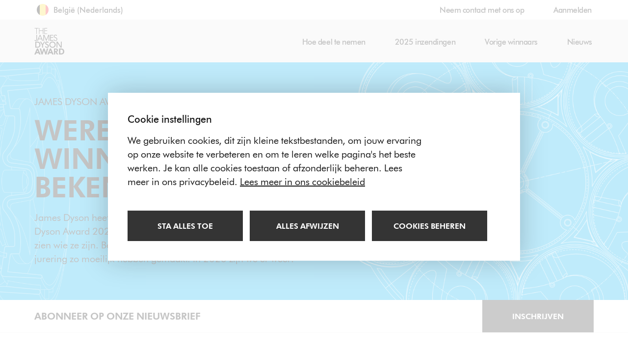

--- FILE ---
content_type: text/html; charset=utf-8
request_url: https://www.jamesdysonaward.org/nl-BE
body_size: 69426
content:
<!DOCTYPE html>
<html lang="nl" data-culturecode="nl-NL" class="no-js">
<head>
    
<meta charset="utf-8" />
<meta http-equiv="X-UA-Compatible" content="IE=edge">
<meta name="viewport" content="width=device-width, initial-scale=1.0" />
<meta name="description" content="De James Dyson Award is een internationale designprijs om de volgende generatie ontwerpers aan te moedigen en te inspireren hun idee&#xEB;n van de toekomst te ontwikkelen. Met ontwerpen die problemen oplossen. " />
<meta name="keywords" content="" />
<meta name="author" content="" />

<meta property="og:title" content="Wie kan meedoen? | James Dyson Award">
<meta property="og:type" content="article">
<meta property="og:description" content="De James Dyson Award is een internationale designprijs om de volgende generatie ontwerpers aan te moedigen en te inspireren hun idee&#xEB;n van de toekomst te ontwikkelen. Met ontwerpen die problemen oplossen. ">
<meta property="og:site_name" content="James Dyson Award">
<meta property="og:locale" content="nl_NL">
<meta property="og:url" content="https://www.jamesdysonaward.org/nl-BE">
	<meta property="og:image" content="https://www.jamesdysonaward.org/media/1077/cyclone.png">
	<meta property="og:image:alt" content="James Dyson Award">
<meta name="twitter:card" content="summary">
<meta name="twitter:site" content="@JamesDysonAward">
<meta name="twitter:title" content="Wie kan meedoen? | James Dyson Award">
<meta name="twitter:description" content="De James Dyson Award is een internationale designprijs om de volgende generatie ontwerpers aan te moedigen en te inspireren hun idee&#xEB;n van de toekomst te ontwikkelen. Met ontwerpen die problemen oplossen. ">
<meta name="twitter:creator" content="@JamesDysonAward">
	<meta name="twitter:image:src" content="https://www.jamesdysonaward.org/media/1077/cyclone.png">
	<meta name="twitter:image:alt" content="James Dyson Award">
<meta name="twitter:domain" content="www.jamesdysonaward.org">

<meta name="apple-mobile-web-app-title" content="James Dyson Award">

<link rel="apple-touch-icon-precomposed" sizes="57x57" type="image/png" href="/apple-touch-icon-57x57-precomposed.png">
<link rel="apple-touch-icon-precomposed" sizes="72x72" type="image/png" href="/apple-touch-icon-72x72-precomposed.png">
<link rel="apple-touch-icon-precomposed" sizes="114x114" type="image/png" href="/apple-touch-icon-114x114-precomposed.png">
<link rel="apple-touch-icon-precomposed" sizes="144x144" type="image/png" href="/apple-touch-icon.png">
<link rel="apple-touch-icon" type="image/png" href="/apple-touch-icon.png">
<link rel="apple-touch-startup-image" type="image/png" href="/web-app-launch-icon.png">
<link rel="shortcut icon" href="/favicon.ico">

<title>Wie kan meedoen? | James Dyson Award</title>

<link rel="preload" as="font" type="font/woff2" crossorigin href="/Resources/app/assets/fonts/Futura-Heavy.woff2">
<link rel="preload" as="font" type="font/woff2" crossorigin href="/Resources/app/assets/fonts/Futura-Medium.woff2">
<link rel="preload" as="font" type="font/woff2" crossorigin href="/Resources/app/assets/fonts/Futura-Book.woff2">


<link rel="stylesheet" href="/bundles/u_fCqcLmWo5z-fXjj_0RPfpdkFIxlt2UWTC-yslFSB8/app.css" />



<script>
  window.dataLayer = window.dataLayer || [];
  window.gtag = function () { dataLayer.push(arguments); }
  window.gtag('consent', 'default', {
    ad_storage: 'denied',
    analytics_storage: 'denied',
    ad_user_data: 'denied',
    ad_personalization: 'denied',
    wait_for_update: 1000
  });
</script>

<script>
  var cookieNoticeSettings = {
    render: true,
    title: "Cookie instellingen",
    content: "We gebruiken cookies, dit zijn kleine tekstbestanden, om jouw ervaring op onze website te verbeteren en om te leren welke pagina&#39;s het beste werken. Je kan alle cookies toestaan of afzonderlijk beheren. Lees meer in ons privacybeleid.",
    infoLink: "/nl-be/privacy-policy/",
    infoLinkText: "Lees meer in ons cookiebeleid",
    infoLinkAriaLabel: "Lees meer in ons cookiebeleid",
    allowAllText: "Sta alles toe",
    allowAllAriaLabel: "Sta alle cookies toe",
    manageText: "Cookies beheren",
    manageAriaLabel: "Cookies beheren",
    saveText: "Bewaar cookievoorkeuren",
    saveAriaLabel: "Bewaar cookievoorkeuren",
    rejectAllText: "Alles afwijzen",
    rejectAllAriaLabel: "Alle cookies weigeren",


      categories: [
    
          {
            title: "Essentiele cookies",
            category: "essential",
            description: "Deze cookies zijn nodig voor essenti&#235;le functies. Standaard cookies kunnen niet worden uitgeschakeld en slaan geen informatie van jou op.",
            forceAcceptance: true,
            consentSignals: [""]
          },
      
          {
            title: "Analyse en tracking",
            category: "tracking",
            description: "Deze cookies verzamelen informatie zoals hoeveel mensen onze site gebruiken of welke pagina&#39;s populair zijn om ons te helpen de klantervaring te verbeteren. Als je deze cookies uitschakelt, kunnen we geen informatie verzamelen om de ervaring te verbeteren.",
            forceAcceptance: true,
            consentSignals: ["ad_user_data","ad_personalization","ad_storage","analytics_storage"]
          },
      
        ],
    };
</script>


<script type="text/javascript" src="/bundles/18b3Gdimr4yLySVfciUITQaoTs7pTIh9on5Yzrgcrsg/cookie-notice.js"></script>


<script>
  (function (w, d, s, l, i) {
    w[l] = w[l] || []; w[l].push({
      'gtm.start':
        new Date().getTime(), event: 'gtm.js'
    }); var f = d.getElementsByTagName(s)[0],
      j = d.createElement(s), dl = l != 'dataLayer' ? '&l=' + l : ''; j.async = true; j.src =
        'https://www.googletagmanager.com/gtm.js?id=' + i + dl; f.parentNode.insertBefore(j, f);
  })(window, document, 'script', 'dataLayer', 'GTM-NMDR2D86');
</script>


<!--[if lt IE 10]>
	
<link rel="stylesheet" href="/bundles/cvYAtx-razUetrXpiTd8YCeU24sD7FQ7ZZZ0KZW5hnc/ltie10.css" />

<![endif]-->
<!--[if lt IE 9]>

<link rel="stylesheet" href="/bundles/47DEQpj8HBSa-_TImW-5JCeuQeRkm5NMpJWZG3hSuFU/ltie09.css" />

<![endif]-->
<!--[if lt IE 8]>

<link rel="stylesheet" href="/bundles/47DEQpj8HBSa-_TImW-5JCeuQeRkm5NMpJWZG3hSuFU/ltie08.css" />

<![endif]-->
<!--[if lt IE 7]>

<link rel="stylesheet" href="/bundles/47DEQpj8HBSa-_TImW-5JCeuQeRkm5NMpJWZG3hSuFU/ltie07.css" />

<![endif]-->

	<script async defer src="https://challenges.cloudflare.com/turnstile/v0/api.js?compat=recaptcha&amp;onload=onRecaptchaReady"></script>

<script type="text/javascript">

    // Set server data
    window.serverData = {
        generalLanguageStrings: {
            toastCloseButton: '',
            fileRemovedMessage: 'Bestand verwijderd',
            fileUploadedSuccessfullyMessage: 'Uploaden voltooid',
            fileUploadFailedMessage: 'Uploaden mislukt',
            captchaNotReady: 'Wacht tot de pagina klaar is met laden, voordat je het formulieren verzendt.'
        },
        recaptchaApiKey: '0x4AAAAAAAFbT0OKvG5x8fMM'
    };

	var footerFunctions = [];

</script>
<script>
  (function() {
    var html = document.getElementsByTagName('html')[0];
    html.classList.remove('no-js');
    html.classList.add('js');
  })();
</script>

    
</head>
<body>

	<div class="core-content">


    <a class="skip-to-link skip-to-main-link" href="#main">Sla over – en ga direct naar de hoofdpagina</a>
    <a class="skip-to-link skip-to-nav-link" href="#nav"></a>

		<header class="mod-main-header">
    

<nav class="aux-nav navbar navbar-condensed">
    <div class="container">
        <div class="collapse navbar-collapse" id="aux-nav">
            <ul class="nav navbar-nav navbar-left">
                <li class="navbar-text geo-ind geo-trigger">
                    <p class="sr-only">Select your location</p>
                    <button class="inner" aria-expanded="false" aria-controls="language-select-nav" tab-index="0">
                            <span class="flag flag-inline flag-round flag-code-be flag-sm"></span>
                        <span class="text" dir="ltr"><span class="sr-only">Huidige taal </span> België (Nederlands)</span>
                    </button>
                </li>
            </ul>
            <ul class="nav navbar-nav navbar-right" data-header-links data-header-links-sign-in-active="" data-header-links-register-active="" data-header-links-register-url="/nl-be/register/" data-header-links-register-label="Registreren" data-header-links-dashboard-active="">
                <li class=""><a id="contactUsLink" href="/nl-be/contact-us/">Neem contact met ons op</a></li>
            </ul>
        </div>
    </div>
</nav>

    <nav class="main-nav navbar navbar-default navbar-expanded m0 stuck-shown" id="nav">
    <div class="nav-header-bg"></div>
    <div class="container">
        <div class="navbar-header">
            <button type="button" class="main-navbar-toggle navbar-toggle collapsed" data-toggle="collapse" data-target="#main-nav" aria-expanded="false">
                <span class="sr-only">
                    <span class="show-text">Open navigatie</span>
                    <span class="hide-text" aria-hidden="true">Sluit navigatie</span>
                </span>
                <span class="nav-icon"></span>
            </button>
            <button class="geo-trigger" aria-expanded="false" aria-controls="language-select-nava">
                    <span class="sr-only">Huidige taal</span><span class="sr-only" dir="ltr">België (Nederlands)</span>
                    <span class="flag flag-inline flag-round flag-code-be flag-sm"></span>
            </button>
            <a class="navbar-brand" href="/nl-be/home/">
                <svg class="navbar-brand__logo">
                  <use xlink:href="/img/sprite.svg#icon-logo"></use>
                </svg>
                <span class="u-visuallyhidden">The James Dyson Award</span>
            </a>
        </div>
        <div class="collapse navbar-collapse" id="main-nav">

            <ul class="nav navbar-nav navbar-right">
                        <li class="dropdown ">
                            <a title="" href="/nl-be/how-to-enter/" role="button" aria-haspopup="true" aria-expanded="false">Hoe deel te nemen</a>
                            <ul class="dropdown-menu">
                                    <li class="">
                                        <a href="/nl-be/faq/">Veel gestelde vragen</a>
                                    </li>
                            </ul>
                        </li>
                        <li class=""><a href="/nl-be/2025-entries/">2025 inzendingen</a></li>
                        <li class="dropdown ">
                            <a title="" href="/nl-be/past-winners/" role="button" aria-haspopup="true" aria-expanded="false">Vorige winnaars</a>
                            <ul class="dropdown-menu">
                                    <li class="">
                                        <a href="/nl-be/where-are-they-now/">Waar zijn ze nu?</a>
                                    </li>
                            </ul>
                        </li>
                        <li class=""><a href="/nl-be/news/">Nieuws</a></li>
            </ul>
        </div>
    </div>
</nav>
<div class="main-nav-sticky-follower-top-placeholder"></div>

</header>


		<main id="main">
			

<div class="page-wrap page-home mod-page-home" id="homePageContainer">

    
<section class="area area-headings pop-in area-primary area-headings pop-in">
    <div class="container">
        <div class="row">
            <div class="col-sm-8 col-md-8 col-lg-6">

                <div class="tub">
                    <p class="h4 pre-title">James Dyson Award</p>
                    <h1>Wereldwijde winnaars bekendgemaakt!</h1>
                    <p class="">James Dyson heeft zijn wereldwijde winnaars van de James Dyson Award 2025 gekozen. Bekijk onze projectgalerij om te zien wie ze zijn. Bedankt aan alle briljante deelnemers die de jurering zo moeilijk hebben gemaakt. In 2026 zijn we er weer!</p>

                </div>
            </div>
        </div>
    </div>
</section>

    
        <div class="news-letter-container">
            
<div class="mod-newsletter-flash-cta mod-nav-flash">
    <div id="newsletter-sticky-bar">
        <div class="container">
            <ul>
                <li>
                    <span class="li-inner">
                        <span class="btn-inner">Abonneer op onze nieuwsbrief</span>
                    </span>
                </li>
                <li>
                    <button class="btn btn-inverse li-inner newsletter-btn">
                        <span class="btn-inner">Inschrijven</span>
                    </button>
                </li>
            </ul>
        </div>
    </div>
</div>
        </div>


    
<section class="area wrap-expound pop-in">
    <div class="container">
        <div class="row">
            <div class="col-sm-9 col-md-5">
                <p class="h4 pre-title">Wat is het?</p>
                <h2>EEN KICKSTART VOOR DE ECHTE UITVINDERS</h2>
            </div>
            <div class="col-sm-9 col-md-6 col-md-offset-1">
                <div class="tub">
                    <p>De James Dyson Award is een internationale designprijs om de volgende generatie ontwerpers aan te moedigen. De wedstrijd is open voor alle (alumni) ontwerptechnische studenten - geleid door de <a href="http://www.jamesdysonfoundation.co.uk" class="link">James Dyson Foundation</a>, James Dyson's liefdadigheidsinstelling met als missie om jonge studenten enthousiast te maken over design engineering.</p>
                </div>
            </div>
        </div>
    </div>
</section>

    <div class="container"><div class="row"><div class="col-sm-12"><hr class="m0" /></div></div></div>

    
<section id="key-dates" class="area wrap-key-dates">
    <div class="container">
        <div class="row">
            <div class="col col-sm-12">
                <h2>BELANGRIJKE DATA 2026</h2>
                <div class="key-dates">
                    <div id="key-date-entries-open" class="key-date key-date-inverse">
                        <div class="key-date-inner-wrap">
                            <div class="key-date-inner">
                                <h2 class="date">
                                    <span class="month">mrt</span>
                                    <span class="day">11</span>
                                </h2>
                            </div>
                        </div>
                        <div class="p-wrap">
                            <p class="descr">Inschrijvingen open</p>
                        </div>
                    </div>
                    <div id="key-date-entries-close" class="key-date key-date-inverse">
                        <div class="key-date-inner-wrap">
                            <div class="key-date-inner">
                                <h2 class="date">
                                    <span class="month">jul</span>
                                    <span class="day">15</span>
                                </h2>
                            </div>
                        </div>
                        <div class="p-wrap">
                            <p class="descr">Inschrijvingen gesloten</p>
                        </div>
                    </div>
                    <div id="key-date-national-winners" class="key-date key-date-inverse">
                        <div class="key-date-inner-wrap">
                            <div class="key-date-inner">
                                <h2 class="date">
                                    <span class="month">sep</span>
                                    <span class="day">09</span>
                                </h2>
                            </div>
                        </div>
                        <div class="p-wrap">
                            <p class="descr">Aankondiging nationale winnaars en finalisten </p>
                        </div>
                    </div>
                    <div id="key-date-top-20" class="key-date key-date-inverse">
                        <div class="key-date-inner-wrap">
                            <div class="key-date-inner">
                                <h2 class="date">
                                    <span class="month">okt</span>
                                    <span class="day">14</span>
                                </h2>
                            </div>
                        </div>
                        <div class="p-wrap">
                            <p class="descr">Bekendmaking van Dyson shortlist </p>
                        </div>
                    </div>
                    <div id="key-date-international-winner" class="key-date key-date-primary">
                        <div class="key-date-inner-wrap">
                            <div class="key-date-inner">
                                <h2 class="date">
                                    <span class="month">nov</span>
                                    <span class="day">04</span>
                                </h2>
                            </div>
                        </div>
                        <div class="p-wrap">
                            <p class="descr">Internationale en duurzaamheid winnaar bekendgemaakt</p>
                        </div>
                    </div>
                </div>
            </div>
        </div>
    </div>
</section>

    
<section class="mod-dual-pane pop-in wrap-image-hero">
    <div class="container">
        <div class="row faux-table faux-table-lg faux-table-md">
            <div class="col-xs-12 col-md-6 img-col">
                <div class="pane-featured-image" style="background-image: url(/media/1011/jda-homepage-the-skan.jpg?width=640);">
                   <img src="/media/1011/jda-homepage-the-skan.jpg" alt="James Dyson en het sKan-team tijdens het bespreken van hun uitvinding. De sKan is een niet-invasief en goedkoop apparaat om melanomen te detecteren." />
                </div>
            </div>
            <div class="col-xs-12 col-md-6 text-col">
                <div class="tub">
                    <p class="h4 pre-title">prijzen</p>
                    <h2>Wat staat er op the spel?</h2>
                    <p class="">De James Dyson Award is de kans om zelf een uitvinder te worden. Naast het winnen van een aanzienlijke geldprijs, kan deze prijs met alle bijbehorende media aandacht je carri&#232;re een boost geven - en een extra zetje geven om je eigen bedrijf te starten.</p>
                </div>
            </div>
        </div>
    </div>
</section>

    
<section class="area mod-prizes">
    <div class="container">
        <div class="row">
            <div class="col-sm-12">
                <div class="row prize-items">
                            <div class="col-xs-12 col-sm-6 prize-item">
                                <div class="inner">
                                    <p class="prize-descr">Nationale winnaars</p>
                                    <h2 class="prize">6.000&euro;</h2>
                                    <p class="aside-text"></p>
                                </div>
                            </div>
                            <div class="col-xs-12 col-sm-6 prize-item">
                                <div class="inner">
                                    <p class="prize-descr">Internationale Runners Up</p>
                                    <h2 class="prize">6.000&euro;</h2>
                                    <p class="aside-text"></p>
                                </div>
                            </div>
                            <div class="col-xs-12 col-sm-6 prize-item">
                                <div class="inner">
                                    <p class="prize-descr">Duurzaamheid winnaar</p>
                                    <h2 class="prize">36.000&euro;</h2>
                                    <p class="aside-text"></p>
                                </div>
                            </div>
                            <div class="col-xs-12 col-sm-6 prize-item">
                                <div class="inner">
                                    <p class="prize-descr">Internationale winaar</p>
                                    <h2 class="prize">36.000&euro;</h2>
                                    <p class="aside-text"></p>
                                </div>
                            </div>
                </div>
            </div>
        </div>
    </div>
</section>

    
<section class="area wrap-brief pop-in">
    <div class="container">
        <div class="row">
            <div class="col-sm-9 col-md-5">
                <p class="h4 pre-title">De opdracht</p>
                <h2>ONTWERP IETS WAT EEN PROBLEEM OPLOST</h2>
            </div>
            <div class="col-sm-9 col-md-6 col-md-offset-1">
                <div class="tub">
                    <p class="">De opdracht is breed. We zijn op zoek naar ontwerpers die anders denken, om producten te cre&#235;ren die beter werken.<br /><br />Ingenieurs die een iteratief ontwerpproces volgen. De juryleden - en vooral James Dyson - voelen zich aangetrokken tot ontwerpen die slimme maar eenvoudige engineeringprincipes hanteren en duidelijke problemen aanpakken.<br /><br />Naast dat je project technisch mogelijk moet zijn, is het commercieel levensvatbaar zijn ook van belang. Laat dus ook al het onderzoek zien dat je hebt gedaan naar de productiekosten en verkoopprijzen.<br /><br />James Dyson zal ook kijken naar inzendingen die een duurzaamheidsprobleem aanpakken, of die duurzaam zijn ontworpen, verkregen of geproduceerd.</p>
                </div>
                    <div class="row btn-wrap">
                        <div class="col-xs-12 col-sm-9 col-md-12 col-lg-12">
                            

    <a  class="btn btn-inverse btn-block-xs " href="/nl-be/how-to-enter/"><span class="btn-inner">Ontdek hoe je kan meedoen</span></a>

                        </div>
                    </div>
            </div>
        </div>
    </div>
</section>

    
<section class="area area-accent-strong wrap-quote pop-in">
    <div class="container">
        <div class="row faux-table faux-table-lg faux-table-md">
            <div class="col-sm-12 col-md-6 vmiddle">
                <blockquote class="blockquote-light">
                    &quot;Jonge ontwerptechnici hebben de mogelijkheid om tastbare technologie&#235;n te ontwikkelen die levens kunnen veranderen. De James Dyson Award beloont degenen die de overtuiging en de vastberadenheid hebben om hun idee&#235;n te ontwikkelen.&quot;
                    <footer>James Dyson</footer>
                </blockquote>
            </div>
            <div class="col-sm-12 col-md-6 img-col">
                <img class="img-full-width" src="/media/1004/jd-cutout.png?width=640" alt="Een afbeelding van James Dyson" />
            </div>
        </div>
    </div>
</section>

    <div class="uber-container">
        <section class="area wrap-gallery-peek">
            
<div class="flash-titles">
    <div class="container">
        <div class="row">
            <div class="col-sm-12">
                <p class="h4 pre-title">Projectgalerij</p>
                <h2>ONTMOET JE TEGENSTANDERS</h2>
            </div>
        </div>
    </div>
</div>
            
<section class="mod-gallery empty all-shown" aria-label="Galerij" role="region">
	<div class="mod-gallery-no-items hidden" aria-hidden="true">
		<h2 class="no-items-message"></h2>
	</div>

	<div class="mod-gallery-main"></div>

	<form>
			<input type="hidden" name="awards[]" value="3517fbea-c262-4290-b53f-1fe90fdbe6f1" id="3517fbea-c262-4290-b53f-1fe90fdbe6f1" />
		<input type="hidden" name="winnersOnly" value="False" id="winnersOnly" />
		<input type="hidden" name="defaultSortOrder" value="False" id="defaultSortOrder" />
		<input type="hidden" name="pageCultureCode" value="nl-NL" />
		<input type="hidden" name="requestCultureCode" value="nl-BE" />
	</form>

	<button class="btn btn-primary back-to-top-btn" aria-hidden="true" tabindex="-1"><span class="btn-inner"></span></button>
</section>

<template id="mod-gallery-item-template">
	<div class="template-inner">
		<a class="featured-block featured-block-md">
			<p class="item-banner hidden"></p>
			<div>
				<div class="item-content project-name">
					<h2></h2>
					<p class="descr"><span class="descr-inner"></span></p>
				</div>
			</div>
			<div class="item-focusring"></div>
			<div class="item-bg project-image"></div>
			<span class="featured-block-gradient"></span>
		</a>
	</div>
</template>

<script id="dataSrc">
	footerFunctions.push((function () {
		var readyFlags = {};
		function addDependancy(moduleKey) {
			readyFlags[moduleKey] = false;
		}
		function runIfAllLoaded(moduleKey) {

			readyFlags[moduleKey] = true;
			var allReady = Object.keys(readyFlags).every(function (thisModuleKey) {
				return readyFlags[thisModuleKey];
			});
			if (!allReady) return;

			galleryModule.getSubModule('dataManager').setEntriesData([{"id":"dd56e70f-20da-45ae-a64d-778bfc33e6c1","name":"OnCue, a keyboard for people with Parkinson’s","description":"OnCue is an adaptive keyboard with haptic wristbands specifically designed for people living with Parkinson’s Disease, turning a perceived barrier into an accessible tool that fosters inclusivity","nameTruncated":"OnCue, a keyboard for people with Parkinson’s","descriptionTruncated":"OnCue is an adaptive keyboard with haptic wristbands specifically designed for people living with Parkinson’s Disease, turning a perceived barrier into an accessible tool that fosters inclusivity","badge":"Internationale winnaar","projectUrl":"/nl-BE/2025/project/oncue-a-keyboard-for-people-with-parkinsons","imageUrl":"/Document/a3bdd16e-93fd-4f65-9caf-284dfcddfc2a/front-page-oncue.jpg"},{"id":"211e96b8-4bab-410c-a018-c6395c11dcbf","name":"WaterSense","description":" WaterSense - Innovative Solution for Inland Water Quality Monitoring","nameTruncated":"WaterSense","descriptionTruncated":" WaterSense - Innovative Solution for Inland Water Quality Monitoring","badge":"Internationale winnaar","projectUrl":"/nl-BE/2025/project/watersense","imageUrl":"/Document/e3071d3c-34e7-45a5-afb6-a1c39583cb09/watersense-james-dyson-1.jpg"},{"id":"81c6974b-0808-46c3-9ccb-93ba8e0e2c41","name":"nuvomi","description":"A compact and sustainable device that refreshes lightly worn clothes without washing, in order to extend their lifespan.","nameTruncated":"nuvomi","descriptionTruncated":"A compact and sustainable device that refreshes lightly worn clothes without washing, in order to extend their lifespan.","badge":"Nationale winnaar","projectUrl":"/nl-BE/2025/project/nuvomi","imageUrl":"/Document/366a7dbf-8cc5-49ce-9aa9-bbd3298abee3/nuvomi.jpg"},{"id":"075673f2-3846-4e62-a6d3-a180c3ed7465","name":"Unstoppable","description":"An innovative short designed to help young athletes understand and manage their cycle, offering relief from menstrual and premenstrual symptoms to perform fully, in tune with their bodies.","nameTruncated":"Unstoppable","descriptionTruncated":"An innovative short designed to help young athletes understand and manage their cycle, offering relief from menstrual and premenstrual symptoms to perform fully, in tune with their bodies.","badge":"Nationale tweede plaats","projectUrl":"/nl-BE/2025/project/unstoppable-1","imageUrl":"/Document/86e0083c-c0ea-40b8-9d36-60ee4551acee/1.png"}]);
			galleryModule.runInitialPageLoad();
			// galleryModule.runInitialPageLoad(4);
			// galleryModule.appendAndRevealItemsToFillAvailableSpace(4);
			// galleryModule.setEntriesBatchSize(0);
		}

		if ($('.mod-gallery').length) { addDependancy('gallery'); }
		if ($('.mod-gallery-filters').length) { addDependancy('galleryFilters'); }
		if ($('.mod-search-filters-couplet').length) { addDependancy('galleryTitleBar'); }

		app.mediator.awaitOnce(EVENT_NAME__GALLERY__GALLERY_INITIATED, function () { runIfAllLoaded('gallery') });
		app.mediator.awaitOnce(EVENT_NAME__GALLERY_FILTERS__INITIATED, function () { runIfAllLoaded('galleryFilters') });
		app.mediator.awaitOnce(EVENT_NAME__GALLERY_TITLE_BAR__INITIATED, function () { runIfAllLoaded('galleryTitleBar') });

	}));
</script>

            <div class="container mod-single-btn">
                <div class="row">
                    <div class="col-sm-8 col-sm-offset-2 col-md-6 col-md-offset-3">
                        <div class="btn-wrap">
                            <a class="btn btn-inverse btn-block-xs" href="/nl-be/2025-entries/">
                                <span class="btn-inner">Bekijk meer</span>
                            </a>
                        </div>
                    </div>
                </div>
            </div>
        </section>
    </div>

</div>

<template id="social-media-share-popup-template">
    <div class="template-inner">
        
<div class="mod-social-media-share-popup" id="social-media-dialog">
    <h1>Share this page on</h1>
    <div class="items-wrap">
    </div>
    <span class="hidden popup-title">Social media sharing menu</span>
</div>

    </div>
</template>

			<a class="skip-to-link skip-to-main-link-end" href="#main">Einde van hoofdpagina. Ga terug naar het begin. </a>
		</main>

		<div id="footer">
    
<section class="area area-accent mod-newsletter-footer-cta pop-in ">
    <div class="container">
        <div class="row">
            <div class="col-sm-6">
                <div class="tub">
                    <p class="h4 pre-title">Blijf op de hoogte</p>
                    <h2>Ontvang de laatste updates</h2>
                    <p class="">Vraag onze nieuwsbrief aan en ontvang updates van de James Dyson Award direct in je e-mailbox.</p>
                </div>
            </div>
            <div class="col-sm-6">
                <div class="mod-newsletter-cta">
                    <form>
                        <div class="form-group form-group-compact">
                            <input
                                   type="email"
                                   name="email_address_signup"
                                   id="newsletter-subscribe-email"
                                   class="form-control"
                                   aria-label="E-mailadres"
                                   data-territorycode="BEL"
                                   data-languagecode="nl"
                                   data-culturecode="nl-BE" />
                            <label id="newsletter-subscribe-email-label" class="form-label--newsletter" for="newsletter-subscribe-email">Email address</label>
                        </div>
                        <div class="newsletter-sign-up-error-holder"></div>
                        <div class="additional-info-wrap">
                            <a href="/nl-be/privacy-policy/" class="link" target="_blank">Lees ons privacy beleid</a>
                            <div>U kan ons op elk moment doorgeven dat u deze communicatie niet langer wenst te ontvangen.</div>
                        </div>
                        <button class="btn btn-inverse action-newsletter-subscribe" id="newsletter-subscribe-button"><span class="btn-inner">
                            abonneren
                        </span></button>
                    </form>
                </div>
            </div>
        </div>
    </div>
</section>

<template id="subscribe-section-template">
    <div class="template-inner">
        <p id="subscribe-template-no-email-message">Voer email in</p>
        <var id="subscribe-template-no-email-code">10087</var><!-- TODO: print out error code dynamically -->
        <var id="subscribe-template-invalid-email-code">10088</var><!-- TODO: print out error code dynamically -->
        <p id="subscribe-template-general-error-message">Er is een fout opgetreden tijdens het aanmelden voor de nieuwsbrief</p>
        <var id="subscribe-template-general-error-code">10089</var><!-- TODO: print out error code dynamically -->
        <p id="subscribe-template-success-message">Bitte pr&#252;fe Deinen E-Mail-Eingang, um Dein Abonnement zu best&#228;tigen.</p>
        <p id="subscribe-template-modal-title">Bedankt</p>
    </div>
</template>
    
<div class="mod-social-links">
    <section class="area area-primary">
        <div class="container">
            <div class="row">
                <div class="col-sm-12 col-md-4 col-sm-offset-0">
                    <h3 class="social-title">Volg ons</h3>
                </div>
                <div class="col-xs-8 col-xs-offset-2 col-sm-12 col-md-8 col-sm-offset-0">
                    <div class="row row--flex pop-in">
                            <div class="col-xs-6 col-sm-3">
                                <a class="pop social-link social-link--twitter" href="https://twitter.com/JamesDysonAward" target="_blank">
                                        <svg xmlns="http://www.w3.org/2000/svg" xml:space="preserve" version="1.1" viewBox="0 0 24 24">
                                            <path d="M12.154 10.73 8.089 5.041H5.92l5.036 7.046.634.886 4.311 6.037h2.168l-5.284-7.394z" fill="currentColor" />
                                            <path d="M21.16 1H2.84A1.84 1.84 0 0 0 1 2.84v18.32A1.84 1.84 0 0 0 2.84 23h18.32A1.84 1.84 0 0 0 23 21.16V2.84A1.84 1.84 0 0 0 21.16 1zm-5.925 19-4.362-6.213L5.41 20H4l6.247-7.105L4 4h4.765l4.13 5.882L18.07 4h1.411l-5.957 6.776L20 20h-4.765z" fill="currentColor" />
                                        </svg>
                                        <p class="text">X</p>
                                </a>
                            </div>
                            <div class="col-xs-6 col-sm-3">
                                <a class="pop social-link" href="https://www.facebook.com/JamesDysonaward" target="_blank">
                                        <span class="glyph glyph-facebook" aria-hidden="true"></span>
                                        <p class="text">Facebook</p>
                                </a>
                            </div>
                            <div class="col-xs-6 col-sm-3">
                                <a class="pop social-link" href="https://www.instagram.com/jamesdysonaward/" target="_blank">
                                        <span class="glyph glyph-instagram" aria-hidden="true"></span>
                                        <p class="text">Instagram</p>
                                </a>
                            </div>
                            <div class="col-xs-6 col-sm-3">
                                <a class="pop social-link" href="http://www.youtube.com/user/JamesDysonFoundation" target="_blank">
                                        <span class="glyph glyph-youtube" aria-hidden="true"></span>
                                        <p class="text">Youtube</p>
                                </a>
                            </div>
                    </div>
                </div>
            </div>
        </div>
    </section>
</div>

    
<footer class="mod-main-footer">
    <div class="container">
        <div class="row top-row">
            <div class="col-sm-6 wrap-links-1">
                <div class="inner">
                    <ul class="footer-links">
                            <li><a href="/nl-be/contact-us/" target="">Neem contact met ons op</a></li>
                            <li><a href="http://www.jamesdysonfoundation.co.uk" target="">De James Dyson Foundation</a></li>
                            <li><a href="/nl-be/site-map/" target="">Site map</a></li>
                    </ul>
                </div>
            </div>
            <div class="col-sm-6 wrap-links-2">
                <div class="inner">
                    <ul class="footer-links">
                            <li><a href="/nl-be/terms-and-conditions/" target="">Voorwaarden</a></li>
                            <li><a href="/nl-be/website-terms-of-use/" target="">Gebruiksvoorwaarden</a></li>
                        <li><button type="button" data-cookie-notice-review>Review cookie choices</button></li>
                    </ul>
                </div>
            </div>
        </div>
        <div class="row bottom-row">
            <div class="col-sm-6 wrap-logo">
                <div class="inner">
                    <p class="footer-support-text small"><span class="footer-support-text__inner">The James Dyson Foundation is a charity supported by Dyson Ltd.</span></p>
                    <svg class="footer-support-logo">
                        <use xlink:href="/img/sprite.svg#icon-dyson-logo"></use>
                    </svg>
                </div>
            </div>
            <div class="col-sm-6 wrap-copyright">
                <div class="inner">
                    <p class="small copyright">&#169; De James Dyson Foundation 2024</p>
                    <p class="small charity">De James Dyson Foundation is geregistreerd liefdadigheidsinstituut 1099709.</p>
                </div>
            </div>
        </div>
    </div>
</footer>

</div>
	</div>

	
<script type="text/javascript" src="/bundles/OQj5kZIZuJm6jNPvsIW_g8Os6eueNA838qaxa5jcrWk/legacy.js"></script>

	
<script type="text/javascript" src="/bundles/-MlYPDHoRXoyXHONB_s_qng9h7LkrvtI8PwBOpg_j3M/app.js"></script>

	
<script type="text/javascript" src="/bundles/LuLaiZMH5jMzdCN2EmLLbIDRgJgAfwE1QYVtddLiNl4/header-links.js"></script>


	<div class="dynamic-content">
		
<div class="modal-wrap" aria-hidden="true">
    <div class="modal fade" id="main-modal" tabindex="-1" role="dialog">
        <div class="modal-dialog" role="document">
            <div class="modal-content">
                <div class="modal-header">
                    <button type="button" class="close" data-dismiss="modal" aria-label="Close" id="close-dialog-button">
                        <span class="main-modal-close-text">Close</span>
                        <span aria-hidden="true">
                            <span class="icon" aria-hidden="true">
                                <span class="glyph glyph-cross"></span>
                            </span>
                        </span>
                    </button>
                </div>
                <div class="modal-body">
                    <h4 class="main-modal-sub-title hidden" aria-hidden="true"></h4>
                    <h2 class="main-modal-title">Notification</h2>
                    <div class="main-modal-body">
                        <p>A message</p>
                    </div>
                </div>
            </div>
        </div>
    </div>
</div>
<template id="load-mask-template">
    <div class="template-inner">
        <div class="load-mask">
            <div class="load-mask-inner">
                <span class="spinner-wrap">
                    <img aria-hidden="true" class="spinner-white" src="/Resources/app/assets/img/ui/spinner-white.gif" />
                    <img aria-hidden="true" class="spinner-black" src="/Resources/app/assets/img/ui/spinner-black.gif" />
                </span>
            </div>
        </div>
    </div>
</template>

<div class="mod-geo-select">
    <div class="gsm-box-wrap">
        <div class="gsm-box">
            <div class="gsm-header">
                <div class="container">
                    <div class="row faux-table faux-table-all">
                        <div class="col-xs-11 vmiddle">
                            <div class="gsm-title-wrap">
                                <h3 class="gsm-title" id="select-your-location-title">Selecteer uw locatie</h3>
                            </div>
                        </div>
                        <div class="col-xs-1 vmiddle">
                            <div class="gsm-btns-wrap">
                                <button class="gsm-close-btn" aria-label="Sluit taalkeuze">&times;</button>
                            </div>
                        </div>
                    </div>
                </div>
            </div>
            <div class="gsm-body">
                <div class="container">
                    <div class="row">
                        <div class="col-sm-12">
                            <nav id="language-select-nav">
                                <ul>
                                        <li>
<form action="/nl-BE" class="flag-and-text-wrap" enctype="multipart/form-data" id="form627f813b89b648e8a69105016db7ced9" method="post">                                                    <span class="flag flag-xs flag-inline flag-code-ae"></span>
                                                <button type="submit" class="text-wrap" dir="rtl">
                                                    الإمارات العربية المتحدة (العربية)
                                                </button>
<input name="ufprt" type="hidden" value="CfDJ8HOnNANzBEpEi2oFNcgSTnyMEAW9wXYr5351zDVZ4WjQHP7yVVjSH4wjaPTcz8GKxBLnNMPXOM3tNQ8Cg8qDNJCEY5XqlL-DptYS7lrkKcTm9Q_QT8G6MrMydMO-wczU_uBFuatc58BKN7hG8XpNu_KSLcA8vNOcURLG9hxZfAy_" /></form>                                        </li>
                                        <li>
<form action="/nl-BE" class="flag-and-text-wrap" enctype="multipart/form-data" id="form1ba85ea7f99145f18ba9d6016a9acb4b" method="post">                                                    <span class="flag flag-xs flag-inline flag-code-ae"></span>
                                                <button type="submit" class="text-wrap" dir="ltr">
                                                    U.A.E (English)
                                                </button>
<input name="ufprt" type="hidden" value="CfDJ8HOnNANzBEpEi2oFNcgSTnyKxLzuHbaHsuQzhQMjrtxauezjaDx7aUAfzE9jzCtyQ4eljlQUNpZNkXClnIvpWi0w53noJzDokMz9bZGZhPgjrlWv6cR9lIEWVY8ptL-mEFqDU69y9mLUM-NL22FR_qiyBoSwLtDJHX-ITtVzjD6U" /></form>                                        </li>
                                        <li>
<form action="/nl-BE" class="flag-and-text-wrap" enctype="multipart/form-data" id="formbd03a684601a4743b411d7289fac9958" method="post">                                                    <span class="flag flag-xs flag-inline flag-code-at"></span>
                                                <button type="submit" class="text-wrap" dir="ltr">
                                                    Österreich
                                                </button>
<input name="ufprt" type="hidden" value="CfDJ8HOnNANzBEpEi2oFNcgSTnwtoeLqlis6WwKIXgEwvkGaVRrZrsrjQonLA0UeaD05XJAVXc81_4rFKJa-esdKDlfGB48kE4J60WdF6nHxnYmay3leZyJB9KOJNFgayn7rFbxR9wd9UOpYed2Y1X_MeFNVpsERUU6l6KFlk7rR3Bvz" /></form>                                        </li>
                                        <li>
<form action="/nl-BE" class="flag-and-text-wrap" enctype="multipart/form-data" id="form3bd68f24c6aa4d56822eb4fe065946bc" method="post">                                                    <span class="flag flag-xs flag-inline flag-code-au"></span>
                                                <button type="submit" class="text-wrap" dir="ltr">
                                                    Australia
                                                </button>
<input name="ufprt" type="hidden" value="CfDJ8HOnNANzBEpEi2oFNcgSTnyhV7otUfimGFg68sCDGJ5SQcOh3xZlDh0E619IvPTSejeLW22ch3uxx9CV0btsEAXPk2LO7PvrNET6FN1TZUfy9bWLX9h1QFFClcsg_Ka7Ym5maNrl9VD2nN7F_e59XpGF1tOfLuWuOfC2z6AVW6cS" /></form>                                        </li>
                                        <li>
<form action="/nl-BE" class="flag-and-text-wrap" enctype="multipart/form-data" id="form5f0d0a49a65c4fbdbf83929e07b1b46c" method="post">                                                    <span class="flag flag-xs flag-inline flag-code-be"></span>
                                                <button type="submit" class="text-wrap" dir="ltr">
                                                    Belgique (français)
                                                </button>
<input name="ufprt" type="hidden" value="CfDJ8HOnNANzBEpEi2oFNcgSTnyzuZi1lhY-3UiHsBos6sPSlaruvR36BVD9aZWErAeVPA-dh3zmKtplXxTZdlRdMESonJPmHk7HBgE1lcck-OfrEfVkHlwe5vzWvlDPauhSIsAsJgggxDeL9gAyE8O_1Otkkw0N4OjYTQCUlffop3RI" /></form>                                        </li>
                                        <li>
<form action="/nl-BE" class="flag-and-text-wrap" enctype="multipart/form-data" id="form12b03925cbe04c6e81adabc62aff59db" method="post">                                                    <span class="flag flag-xs flag-inline flag-code-be"></span>
                                                <button type="submit" class="text-wrap" dir="ltr">
                                                    België (Nederlands)
                                                </button>
<input name="ufprt" type="hidden" value="CfDJ8HOnNANzBEpEi2oFNcgSTnwXf12852uvpWM_2Y_H80NPlPfpnneYgTQkFhWM4BRGCIf3i50gEfjl4-1PxSmdhMwOHYqSVOw6W784rOPgsrd9hCxz8iphplLfw-mXqxBqv-dQ60DpEX27vqjSf9AvYzY3YKNGaxgmNxKhZnjCubu-" /></form>                                        </li>
                                        <li>
<form action="/nl-BE" class="flag-and-text-wrap" enctype="multipart/form-data" id="form2a39a69e50464c1791c53a0f58e7fbb9" method="post">                                                    <span class="flag flag-xs flag-inline flag-code-ca"></span>
                                                <button type="submit" class="text-wrap" dir="ltr">
                                                    Canada (français)
                                                </button>
<input name="ufprt" type="hidden" value="CfDJ8HOnNANzBEpEi2oFNcgSTnxgVwX7c4MlxnUmxP2JugovPFr7tRgh3ypchDbcT4dfDIRd3hpjepDikcVaYp8RaAz184ae844zFcuWTWe4tcIZ4DYm032fFlCNIhAkE3NNNcQfnmjBrLCi5cMKBHGBdLp6fOh3D8wclbDRUt6RYcB2" /></form>                                        </li>
                                        <li>
<form action="/nl-BE" class="flag-and-text-wrap" enctype="multipart/form-data" id="form967fab3fef8d4fc08bb86e8f8a5c30e6" method="post">                                                    <span class="flag flag-xs flag-inline flag-code-ca"></span>
                                                <button type="submit" class="text-wrap" dir="ltr">
                                                    Canada (English)
                                                </button>
<input name="ufprt" type="hidden" value="CfDJ8HOnNANzBEpEi2oFNcgSTnxaWbRFmvoekMWqbc2xvrPzRAfrw0BKXLaGnpeIFo4ReZN1bN-hdJT3-2tuuHuf-FdOwBowcmWwWRxmqd3e-LlaIVWJQS9PZ0zsFZSkzC0i_34sKhEu5UstFaoCtiH0SIfLYMG9JsMFsxfbxlMvzE54" /></form>                                        </li>
                                        <li>
<form action="/nl-BE" class="flag-and-text-wrap" enctype="multipart/form-data" id="form950aacc8c3a14344bd5204eec9e0b41e" method="post">                                                    <span class="flag flag-xs flag-inline flag-code-ch"></span>
                                                <button type="submit" class="text-wrap" dir="ltr">
                                                    Suisse (français)
                                                </button>
<input name="ufprt" type="hidden" value="CfDJ8HOnNANzBEpEi2oFNcgSTnyr5AIEq588tS0ZqfnNgqIWNPoIt7YBwjLmBseB9pfqYY1SADgzWBB-pZZNLb2Si6M3E-nKZ8YvqSZyB6mhzVgGKNt_ttK9MHq6HONMypRttfEwer-tlAiF0QArttdH294hl3nL7N0uETWhZuOkgsCd" /></form>                                        </li>
                                        <li>
<form action="/nl-BE" class="flag-and-text-wrap" enctype="multipart/form-data" id="form2236fe2a02884776be10500857eece2c" method="post">                                                    <span class="flag flag-xs flag-inline flag-code-ch"></span>
                                                <button type="submit" class="text-wrap" dir="ltr">
                                                    italiano (Svizzera)
                                                </button>
<input name="ufprt" type="hidden" value="CfDJ8HOnNANzBEpEi2oFNcgSTnz3px2MQZ7S6GZHEBFAozb9gy1NdS_tN8Fw70ncPDvmpfXeBl5s0gV8VzDVRF-aAGKvDVMhKW0WAJtumQzkrzIDQeqgOQLpZlngYlH3zwiaSAG8uRlA1-oF79XYW2cW5oETRCTzrf3WrxDp9ucms6_-" /></form>                                        </li>
                                        <li>
<form action="/nl-BE" class="flag-and-text-wrap" enctype="multipart/form-data" id="form0abd6296453a4d42bef96bbf4f982c18" method="post">                                                    <span class="flag flag-xs flag-inline flag-code-ch"></span>
                                                <button type="submit" class="text-wrap" dir="ltr">
                                                    Schweiz (Deutsch)
                                                </button>
<input name="ufprt" type="hidden" value="CfDJ8HOnNANzBEpEi2oFNcgSTnzvaRI7SGjDGt04CFVQ6yCVvlTJN85obI1hak751is3ADmgqB7SLXz7CFOX2zIi7SgjeYt1ISFEvQGG6CAONSHMFFGPoxao6qUQBiQlF5ia-thdqZ7Lk-2Q23s8cscYgrD1siuypeEQYvWMwQ2zxqen" /></form>                                        </li>
                                        <li>
<form action="/nl-BE" class="flag-and-text-wrap" enctype="multipart/form-data" id="formbd86237395cf46ac8bc5844e2b0161db" method="post">                                                    <span class="flag flag-xs flag-inline flag-code-cn"></span>
                                                <button type="submit" class="text-wrap" dir="ltr">
                                                    中国大陆地区（简体中文）
                                                </button>
<input name="ufprt" type="hidden" value="CfDJ8HOnNANzBEpEi2oFNcgSTnzszYzwVt6mouXAtJgKzIjtlhqheIL2hGOdmt_kLTxoM0qtrPFJ9O6GO0leANamwhrRIth-XWH99K9-zr9WG6K-JBcIOL-ggc-cr7JtqR-s5ETPQ97tAAutS9siFduuc88ecQ0fZ7D29P2IQpVifOkA" /></form>                                        </li>
                                        <li>
<form action="/nl-BE" class="flag-and-text-wrap" enctype="multipart/form-data" id="form5f6bc0d8ba784ae7a647db1b16fd86fa" method="post">                                                    <span class="flag flag-xs flag-inline flag-code-co"></span>
                                                <button type="submit" class="text-wrap" dir="ltr">
                                                    Español (Colombia)
                                                </button>
<input name="ufprt" type="hidden" value="CfDJ8HOnNANzBEpEi2oFNcgSTnx3Nr0UrnjIt7GZrWTk1Ss1LMkoh_aZiKsIT55RHW1O_gPBv6GP74FJCnjz1KwHpOsa-WhCI-74xlY5MaQvHyc5xVPFeHAU6ky0-P318oaFgLSuErWsqWSVAUDv03iS7KqWzd3ubanvCPXZX8FP2jWE" /></form>                                        </li>
                                        <li>
<form action="/nl-BE" class="flag-and-text-wrap" enctype="multipart/form-data" id="form9276863d5c124d9db784047783aaf045" method="post">                                                    <span class="flag flag-xs flag-inline flag-code-de"></span>
                                                <button type="submit" class="text-wrap" dir="ltr">
                                                    Deutschland
                                                </button>
<input name="ufprt" type="hidden" value="CfDJ8HOnNANzBEpEi2oFNcgSTnx4AZAxlTV1yCrL_vX0ktHBULiegPhGZKJNm-ev4t006hSAGxj_ipTOQ-2N9qxD4kBYIOmKC4gEFlVyLXUjW2TNmbgjoA9jkaHMol4h4MhsohkUbyPNAlrTJc0g_6gCpwq-RCqhB7QZF5YFvx0bOqLG" /></form>                                        </li>
                                        <li>
<form action="/nl-BE" class="flag-and-text-wrap" enctype="multipart/form-data" id="formb1b831dda8bb4973a23af3370f2a3a48" method="post">                                                    <span class="flag flag-xs flag-inline flag-code-es"></span>
                                                <button type="submit" class="text-wrap" dir="ltr">
                                                    España
                                                </button>
<input name="ufprt" type="hidden" value="CfDJ8HOnNANzBEpEi2oFNcgSTnwxuFWnzLQ1IO21zi1VA367tWF_xOhNLm1PafJ2iMsPKhflUF2VSm2lg-t_-yKIRYChbVDnC9BsGY9fIglSoPWxHNYrsXE65ntkTQWo9PMKDC--YqsYgxLlCu5kgAHC1IAbybKYbWOTFtVnwphiL5V6" /></form>                                        </li>
                                        <li>
<form action="/nl-BE" class="flag-and-text-wrap" enctype="multipart/form-data" id="form6b6fce1a59f640a4a07027b1b318de14" method="post">                                                    <span class="flag flag-xs flag-inline flag-code-fr"></span>
                                                <button type="submit" class="text-wrap" dir="ltr">
                                                    France
                                                </button>
<input name="ufprt" type="hidden" value="CfDJ8HOnNANzBEpEi2oFNcgSTnzYdZU6N8qBhlyTnpZO8T8OAdwcSIZGcJeCKkRluQqUWMMl5g_1rOxQObxDIuTHTDAjKji-8nNTtq6B7Krsh6QvqoqTEy3GnOFHzG2C-FzkG__vkJGay2l3QIcCMS-kf8ljGaarftpnbcMdhvbh4REr" /></form>                                        </li>
                                        <li>
<form action="/nl-BE" class="flag-and-text-wrap" enctype="multipart/form-data" id="form93c56e7ea8b1420ba82d63fcc105fe5e" method="post">                                                    <span class="flag flag-xs flag-inline flag-code-gb"></span>
                                                <button type="submit" class="text-wrap" dir="ltr">
                                                    United Kingdom
                                                </button>
<input name="ufprt" type="hidden" value="CfDJ8HOnNANzBEpEi2oFNcgSTnxpewSRr5aF_Jfam1i6IxioBelIwgPh_Yt88a17Gdnk4A4v88SEGpe2LnoQy-Q9BlXH5j522KfyxA11Zls3QocYbjy45HVbwIWAarpuK-QlPOd3tp7ucUecPEgIVRycOMceCNgUte4TuAxDd8xo3nbj" /></form>                                        </li>
                                        <li>
<form action="/nl-BE" class="flag-and-text-wrap" enctype="multipart/form-data" id="form7814370ea4c54ef498aa7c4a2690d7ef" method="post">                                                    <span class="flag flag-xs flag-inline flag-code-hk"></span>
                                                <button type="submit" class="text-wrap" dir="ltr">
                                                    Hong Kong SAR (English)
                                                </button>
<input name="ufprt" type="hidden" value="CfDJ8HOnNANzBEpEi2oFNcgSTnwfieGdirJX-EJKSUQVaCzVEJ64iBucms5DKQ4mPleyaRVjN6Gt1UxlgqsD3jsKh23fiatNCewdHLoZco5WvjJfLQYx69qGGgcb4MlrRB4v6y_93l-ehqShA-f8FmQXUdI3s8wfS2FXcs38O8ClOEZU" /></form>                                        </li>
                                        <li>
<form action="/nl-BE" class="flag-and-text-wrap" enctype="multipart/form-data" id="form001187bf8e7c4268a5bd7954bd86cb50" method="post">                                                    <span class="flag flag-xs flag-inline flag-code-ie"></span>
                                                <button type="submit" class="text-wrap" dir="ltr">
                                                    Ireland
                                                </button>
<input name="ufprt" type="hidden" value="CfDJ8HOnNANzBEpEi2oFNcgSTnwd0DLIxWBFgl3U1qKLpwpHy9YvUMr9y-dYDTStbvNyJNN2BvY5tyFjTuwG9xhNQF8E9DL7Xpu69RL42Jk3B9VpnKi4iys1sDWv1xCy2LsO5_BaPpcQl6FExEbCkvbgYH9na2jvaHrB8SAwd61h5smg" /></form>                                        </li>
                                        <li>
<form action="/nl-BE" class="flag-and-text-wrap" enctype="multipart/form-data" id="form21a1dbf216f1489d8dc80f56c1a4066b" method="post">                                                    <span class="flag flag-xs flag-inline flag-code-in"></span>
                                                <button type="submit" class="text-wrap" dir="ltr">
                                                    India (English)
                                                </button>
<input name="ufprt" type="hidden" value="CfDJ8HOnNANzBEpEi2oFNcgSTnztAjZQOZA2SjY3KuLOqXpSwJ2X9E34IjD3CJyxWNvj7MRnh1fZHEurpzSjG-A9CjgDzXuPVPHcTQMKyEYf9GjQXeqZgCEzJD6gT2A33E2hBKxDkI2C1TRBIOO2pdVMaYICXA0Fy4FhsxeuvJAugoaC" /></form>                                        </li>
                                        <li>
<form action="/nl-BE" class="flag-and-text-wrap" enctype="multipart/form-data" id="form1d50b8f617da41a098f541f5a823c04c" method="post">                                                    <span class="flag flag-xs flag-inline flag-code-it"></span>
                                                <button type="submit" class="text-wrap" dir="ltr">
                                                    Italia
                                                </button>
<input name="ufprt" type="hidden" value="CfDJ8HOnNANzBEpEi2oFNcgSTnyyZjDa_2490GmOCySL-Cqrr5_XJLOefKxEOBA8D6zW18NGTvbsSAvEOAV7lKXC7w-sgqzQFbwiJtCXqeW5MisWNdy86YP-iDXXdBHRzi6egbVyD_mba9y5-WLvTYDFa1Mhmjkhj_QVfYGxcOvg3M1V" /></form>                                        </li>
                                        <li>
<form action="/nl-BE" class="flag-and-text-wrap" enctype="multipart/form-data" id="form308d38c7293042568341258bce5137b5" method="post">                                                    <span class="flag flag-xs flag-inline flag-code-jp"></span>
                                                <button type="submit" class="text-wrap" dir="ltr">
                                                    日本
                                                </button>
<input name="ufprt" type="hidden" value="CfDJ8HOnNANzBEpEi2oFNcgSTnx0EwngI20DrqzBL9Z7mNshMDsLETmSZ7yYY74upkZsfiqVMHT4byhCNJhCfAMmr26ROyWUAqy38JVpoH_LRMNHLTUs8a5K0TJYd8QZ4uini0LP4z1IYqbWuPyXpyezyFjT7JTK2K1svf6qnPiigC7v" /></form>                                        </li>
                                        <li>
<form action="/nl-BE" class="flag-and-text-wrap" enctype="multipart/form-data" id="formf2453cb3b6014e9badba618a8138edea" method="post">                                                    <span class="flag flag-xs flag-inline flag-code-kr"></span>
                                                <button type="submit" class="text-wrap" dir="ltr">
                                                    대한민국
                                                </button>
<input name="ufprt" type="hidden" value="CfDJ8HOnNANzBEpEi2oFNcgSTnxLMnBsAjpKoj8h26K0l7ynPw6USLF8eVjWsOfVvE_ckad0myYyU0ThYh9ephXHn1R0VyboJxQcvv5CQVJojii8fkzCPJzkWYtk8S53AfilTTMSaefz-JpXpN6u1ipguwfVWeecSvhZn_vEAMTjuAe6" /></form>                                        </li>
                                        <li>
<form action="/nl-BE" class="flag-and-text-wrap" enctype="multipart/form-data" id="formdd007663a11c42f7952ad196153cc78f" method="post">                                                    <span class="flag flag-xs flag-inline flag-code-mx"></span>
                                                <button type="submit" class="text-wrap" dir="ltr">
                                                    México
                                                </button>
<input name="ufprt" type="hidden" value="CfDJ8HOnNANzBEpEi2oFNcgSTnwug2XL2-YJojgVt0iMIQi_LHcbWdxdcBlBvvHvbkrM_7I8VrM3x690fxj8z7QitJtljgclnd71nsOKexs8bg_Ay-4IYujayOL9mUwGP-I37oB0-fK9eNql-YLHbJsd_Zl913BAl21Px9Sr1zPE9F_8" /></form>                                        </li>
                                        <li>
<form action="/nl-BE" class="flag-and-text-wrap" enctype="multipart/form-data" id="form8b5222ea2b554c1796827df93b6e2c6b" method="post">                                                    <span class="flag flag-xs flag-inline flag-code-my"></span>
                                                <button type="submit" class="text-wrap" dir="ltr">
                                                    Malaysia (English)
                                                </button>
<input name="ufprt" type="hidden" value="CfDJ8HOnNANzBEpEi2oFNcgSTnwMIO3dBc6UUlC-B2JcFgggfYHT9u_gzLQ7DC60nSnNt_aL08U4NT1-F_LdThcP0Cmy8a3Tf7s0f7kO6dQEebV3uJT_11hg60Qhkq_cFnOBrn93Bm8osspweT5gP4IVqakKmMsoBrLN3ycEWBz4xN2U" /></form>                                        </li>
                                        <li>
<form action="/nl-BE" class="flag-and-text-wrap" enctype="multipart/form-data" id="form22c978c0885d451d92407e89f325b690" method="post">                                                    <span class="flag flag-xs flag-inline flag-code-nl"></span>
                                                <button type="submit" class="text-wrap" dir="ltr">
                                                    Nederland
                                                </button>
<input name="ufprt" type="hidden" value="CfDJ8HOnNANzBEpEi2oFNcgSTnyWb1qUtGRrhHuNw_1FOkux4Qgayb5xHa0W-3B2Cta8yjZJVG5oFtZNBfvn-mBgKrdh69NNzOgrG1RPBbefqXn1s2aH_yF20fq-21GK61CXagSmFKxiJpcz-11qYch6VAK3Vg604U97WzasN0d6o93c" /></form>                                        </li>
                                        <li>
<form action="/nl-BE" class="flag-and-text-wrap" enctype="multipart/form-data" id="form075630775e9a40448f6b0e16eb2a6494" method="post">                                                    <span class="flag flag-xs flag-inline flag-code-nz"></span>
                                                <button type="submit" class="text-wrap" dir="ltr">
                                                    New Zealand
                                                </button>
<input name="ufprt" type="hidden" value="CfDJ8HOnNANzBEpEi2oFNcgSTnwhM8ZNZ6Io5vBfFqhFSK0umbuOt2no-Ol0QA6yryFihI6eEenVj1bAeqQLjRr7x4NB9L2vWmQ2h0oPGZPCfCf-P9_gfXu3A7FwNOgaykAQwOLqIZkihr6KFeSDUbwkrEFJNSuSP3LVRrbAPgkSHj5_" /></form>                                        </li>
                                        <li>
<form action="/nl-BE" class="flag-and-text-wrap" enctype="multipart/form-data" id="forme4ab044331cc41a1bebd850526bc5f38" method="post">                                                    <span class="flag flag-xs flag-inline flag-code-ph"></span>
                                                <button type="submit" class="text-wrap" dir="ltr">
                                                    Philippines (English)
                                                </button>
<input name="ufprt" type="hidden" value="CfDJ8HOnNANzBEpEi2oFNcgSTnwf8PdtH5uUgs21wzwzZIC6-1MGxqUWQYJBzY80JTa509DDa1QuJTUQAkuA0arG7Pot6dWJCD-agJD8xUlEUYtm3tP8XQzI0hpzytAcfD2UA0FrhJgMGuz-bNIpGX20xTHZza_IAPzvQZUKcdMwZ3Um" /></form>                                        </li>
                                        <li>
<form action="/nl-BE" class="flag-and-text-wrap" enctype="multipart/form-data" id="formd9574dc94d5f4f2ba2007f702d41af92" method="post">                                                    <span class="flag flag-xs flag-inline flag-code-pl"></span>
                                                <button type="submit" class="text-wrap" dir="ltr">
                                                    Polska (Polski)
                                                </button>
<input name="ufprt" type="hidden" value="CfDJ8HOnNANzBEpEi2oFNcgSTnywqHsPbbZ17lZQPb1KnueJ7hV3TpAdvNY99lnHsgb-5RKTpcsxtBEsPrRxqNTCyoglbQwMhHJVAqcHA5JKCQHuAmZgaCx9bBgdvdyGwvZqVhoN_CXXR4wMR_6r5sRcFz9Xz6NC_nYJVMfT8PqOaw4D" /></form>                                        </li>
                                        <li>
<form action="/nl-BE" class="flag-and-text-wrap" enctype="multipart/form-data" id="formcf90f60e433d4712aa1b78a0b600e0e2" method="post">                                                    <span class="flag flag-xs flag-inline flag-code-sg"></span>
                                                <button type="submit" class="text-wrap" dir="ltr">
                                                    Singapore (English)
                                                </button>
<input name="ufprt" type="hidden" value="CfDJ8HOnNANzBEpEi2oFNcgSTnz78vEVadFbPcid_TfninHVCWuGZ_mYcIBaZh_2FPytF1MDmHxf3Ce4bkO5SxbIUx3u91q7R6-2bTEDLIgiZ5UCB-F3nO3WXJnfTTrXVCkiS0rRwOmyC4nGBZ9vXPl90p0lAm0rDB20Z5T86lsHAdmF" /></form>                                        </li>
                                        <li>
<form action="/nl-BE" class="flag-and-text-wrap" enctype="multipart/form-data" id="form9c22cca11f494c8ca2766b4428f78660" method="post">                                                    <span class="flag flag-xs flag-inline flag-code-tr"></span>
                                                <button type="submit" class="text-wrap" dir="ltr">
                                                    Türkçe (Türkiye)
                                                </button>
<input name="ufprt" type="hidden" value="CfDJ8HOnNANzBEpEi2oFNcgSTnz_gEVBkfGGr9vxm0cMlnmmkghmk_RoHj1sMhsZcXPogLON0nSaG70GzCvKnm8X7pe7jHHhtCMSaEnW5ioIcyff0r9VWB64PbYByYwdFguK7YHcSMAMsP0-6xUCJBfhe0O4qP7zwa5TSqzV5I-rygt9" /></form>                                        </li>
                                        <li>
<form action="/nl-BE" class="flag-and-text-wrap" enctype="multipart/form-data" id="form18c8e55fedc547e7b014ba8d0d5924a7" method="post">                                                <button type="submit" class="text-wrap" dir="ltr">
                                                    中國台灣（繁體中文）
                                                </button>
<input name="ufprt" type="hidden" value="CfDJ8HOnNANzBEpEi2oFNcgSTnylNitZp3HMAejQE8687CQZswMlkydEnx7G83jN0nIljn4qVtLIg9J-heYjHF4Yaq0ubNK2hq3rNjJDfO3bYZSYISsKONfYilE_-Q3_2t4R66tOdDemaCjglYBQjyKYKJfZXVvYLOeBcmWHSyrNHyje" /></form>                                        </li>
                                        <li>
<form action="/nl-BE" class="flag-and-text-wrap" enctype="multipart/form-data" id="form451463633e7349888badad2d64e704ca" method="post">                                                    <span class="flag flag-xs flag-inline flag-code-us"></span>
                                                <button type="submit" class="text-wrap" dir="ltr">
                                                    United States
                                                </button>
<input name="ufprt" type="hidden" value="CfDJ8HOnNANzBEpEi2oFNcgSTnxm4-JPtyVv_cUsMe8O1NghK17uDoYA6RM5qAeCrR8cN-ppJ10hwsaBUON5KBXYzO03u6vKlsBgLI1Z8qAXDS4vig4Jp3evKbM5IHB6E48zA2_3u0t4jt6eSfqmMAnk085-7b-AEp1ZhNDrotYO_CkP" /></form>                                        </li>
                                </ul>
                            </nav>
                        </div>
                    </div>
                </div>
            </div>
        </div>
    </div>
</div>


<div class="device-xs visible-xs"></div>
<div class="device-sm visible-sm"></div>
<div class="device-md visible-md"></div>
<div class="device-lg visible-lg"></div>

<script type="text/javascript">
    var tag = document.createElement('script');
    tag.src = "https://www.youtube.com/iframe_api";
    var firstScriptTag = document.getElementsByTagName('script')[0];
    firstScriptTag.parentNode.insertBefore(tag, firstScriptTag);
</script>

<script src="/Resources/vendor/manually_sourced/youtube/callPlayer.js"></script>

<script>
    var setCloseTextForModule = function(moduleName, text) {
        if (app.mediator.hasModule(moduleName)) {
            var module = app.mediator.getModule(moduleName);
            module.setCloseButtonText(text);
        }
    }
    var closeText = 'Dichtbij';
    setCloseTextForModule(MODULE_NAME__CONFIRM_ENTRY_SUBMIT, closeText);
    setCloseTextForModule(MODULE_NAME__SOCIAL_MEDIA_SHARE_POPUP, closeText);
    setCloseTextForModule(MODULE_NAME__NEWSLETTER_CTA, closeText);
</script>
		
    
<div class="mod-video-lightbox">
    <div class="video-lightbox-inner container">
        <div class="video-lightbox-video-wrap" aria-hidden="false">
            <button class="video-lightbox-video-close-btn video-lightbox-video-close-btn-shown">
                <span class="text">Dichtbij</span>
                <span class="glyph" aria-hidden="true">×</span>
            </button>
            <a class="video-link" href=""></a>
        </div>
        <div class="video-lightbox-video-mask"></div>
    </div>
</div>

	</div>

	<script>
		app.globalEventRegistry.addListener('resourceLoaded', function (app, event, loadData) {
			// Let the client side javascript know if the user is logged in or not
			if (loadData.hasJustLoaded(RESOURCE_NAME__DOM)) {
				dataStore.set('user.loggedIn', false);
			}
		});
		// Pass general translation strings to relevant objects when they become available
		app.globalEventRegistry.addListener('resourceLoaded', function (app, e, loadData) {
			if (loadData.hasJustLoaded(RESOURCE_NAME__DOM)) {
				app.ui.uiPlugins.toast.closeMessage = serverData.generalLanguageStrings.toastCloseButton;
				JdaUploadSettings.fileRemovedMessage = serverData.generalLanguageStrings.fileRemovedMessage;
				JdaUploadSettings.fileUploadedSuccessfullyMessage = serverData.generalLanguageStrings.fileRemovedMessage;
				JdaUploadSettings.fileUploadFailedMessage = serverData.generalLanguageStrings.fileUploadFailedMessage;
			}
		});
		// Store the recaptcha key in the config data store
		dataStore.set('config.ReCaptchaApiKey', serverData.recaptchaApiKey);
	</script>
	<script>
		for (var i = 0; i < footerFunctions.length; i++) {
			(function (i) {
				footerFunctions[i].call();
			}).call(this, i);
		}
	</script>
	<script src="https://player.vimeo.com/api/player.js"></script>
</body>
</html>
